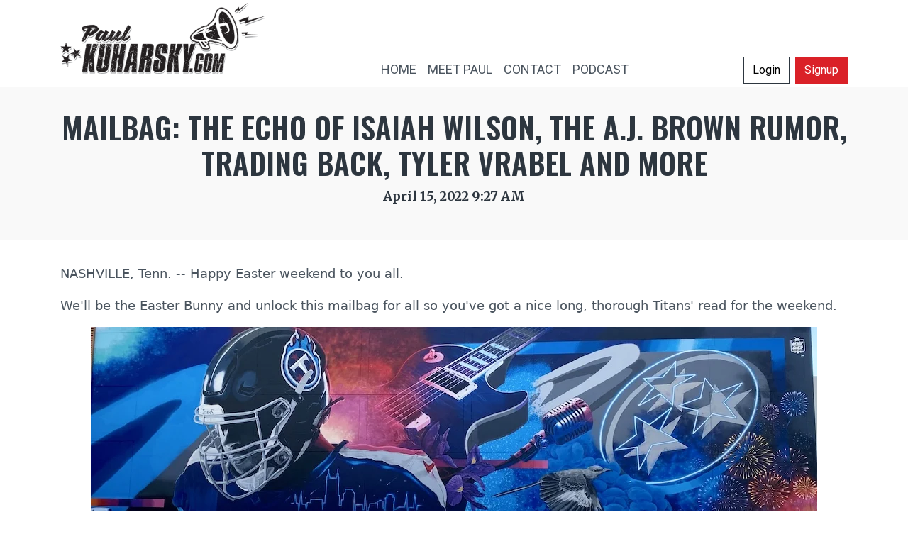

--- FILE ---
content_type: text/html; charset=utf-8
request_url: https://paulkuharsky.com/news/mailbag-the-echo-of-isaiah-wilson-the-a-j-brown-rumor-trading-back-tyler-vrabel-and-more
body_size: 12913
content:

<!DOCTYPE html>
<!--[if lt IE 7]>      <html xmlns:fb="http://ogp.me/ns/fb#"  class="no-js lt-ie9 lt-ie8 lt-ie7"  lang="en-gb"> <![endif]-->
<!--[if IE 7]>         <html xmlns:fb="http://ogp.me/ns/fb#"  class="no-js lt-ie9 lt-ie8"  lang="en-gb"> <![endif]-->
<!--[if IE 8]>         <html xmlns:fb="http://ogp.me/ns/fb#"  class="no-js lt-ie9"  lang="en-gb"> <![endif]-->
<!--[if gt IE 8]><!-->

<html xmlns:fb="http://ogp.me/ns/fb#" class="js flexbox canvas canvastext webgl no-touch geolocation postmessage websqldatabase indexeddb hashchange history draganddrop websockets rgba hsla multiplebgs backgroundsize borderimage borderradius boxshadow textshadow opacity cssanimations csscolumns cssgradients cssreflections csstransforms csstransforms3d csstransitions fontface generatedcontent video audio localstorage sessionstorage webworkers applicationcache svg inlinesvg smil svgclippaths" lang="en-gb" slick-uniqueid="3" style="">
<!--<![endif]-->

<head>
	<meta charset="utf-8">
    <meta name="viewport" content="width=device-width, initial-scale=1, shrink-to-fit=no">
    <!-- Bootstrap CSS -->
	<link rel="stylesheet" href="https://stackpath.bootstrapcdn.com/bootstrap/4.3.1/css/bootstrap.min.css" integrity="sha384-ggOyR0iXCbMQv3Xipma34MD+dH/1fQ784/j6cY/iJTQUOhcWr7x9JvoRxT2MZw1T" crossorigin="anonymous">
	<!--<link rel="stylesheet" href="https://use.fontawesome.com/releases/v5.15.4/css/all.css" integrity="sha384-DNOHZ68U8hZfKXOrtjWvjxusGo9WQnrNx2sqG0tfsghAvtVlRW3tvkXWZh58N9jp" crossorigin="anonymous">-->
	
	<link rel="preconnect" href="https://fonts.googleapis.com">
	<link rel="preconnect" href="https://fonts.gstatic.com" crossorigin>
	<link href="https://fonts.googleapis.com/css2?family=Merriweather:ital,wght@0,300;0,400;0,700;0,900;1,300;1,400;1,700;1,900&family=Oswald:wght@200..700&family=Roboto:ital,wght@0,100;0,300;0,400;0,500;0,700;0,900;1,100;1,300;1,400;1,500;1,700;1,900&display=swap" rel="stylesheet">
	
<!-- Google tag (gtag.js) --> <script async src="https://www.googletagmanager.com/gtag/js?id=G-0E0HPR2D62"></script> <script> window.dataLayer = window.dataLayer || []; function gtag(){dataLayer.push(arguments);} gtag('js', new Date()); gtag('config', 'G-0E0HPR2D62'); </script>
	
	<script async src="https://pagead2.googlesyndication.com/pagead/js/adsbygoogle.js?client=ca-pub-9209220017138157"
     crossorigin="anonymous"></script>
	<script src="https://code.jquery.com/jquery-3.3.1.slim.min.js" integrity="sha384-q8i/X+965DzO0rT7abK41JStQIAqVgRVzpbzo5smXKp4YfRvH+8abtTE1Pi6jizo" crossorigin="anonymous"></script>
<script src="https://cdnjs.cloudflare.com/ajax/libs/popper.js/1.14.7/umd/popper.min.js" integrity="sha384-UO2eT0CpHqdSJQ6hJty5KVphtPhzWj9WO1clHTMGa3JDZwrnQq4sF86dIHNDz0W1" crossorigin="anonymous"></script>
<script src="https://stackpath.bootstrapcdn.com/bootstrap/4.3.1/js/bootstrap.min.js" integrity="sha384-JjSmVgyd0p3pXB1rRibZUAYoIIy6OrQ6VrjIEaFf/nJGzIxFDsf4x0xIM+B07jRM" crossorigin="anonymous"></script>
	
	<link href="/media/system/css/joomla-fontawesome.min.css?6cc60b69461fc3e6862d99d4f30ce833" rel="stylesheet">
  <script async src="https://platform.twitter.com/widgets.js" charset="utf-8"></script>
	<meta charset="utf-8">
	<meta name="description" content="Tennessee Titans Mailbag: Isaiah Wilson still impacts the roster, the Jets desire for A.J. Brown still makes noise, how the Titans will scout Tyler Vrabel, Mike Vrabel's son. ">
	<meta name="generator" content="Joomla! - Open Source Content Management">
	<title>Tennessee Titans: The Echo of Isaiah Wilson, The A.J. Brown Rumor, Trading Back, Tyler Vrabel | Paul Kuharsky</title>
	<link href="/templates/paul51/favicon.ico" rel="icon" type="image/vnd.microsoft.icon">
<link href="/media/mod_bw_social_share/css/rrssb_mod_bw_social_share.css?7dc0e1" rel="stylesheet">
	<link href="/media/mod_bw_social_share/css/mod_bw_social_share.css?7dc0e1" rel="stylesheet">
	<link href="/media/vendor/joomla-custom-elements/css/joomla-alert.min.css?0.4.1" rel="stylesheet">
	<link href="/media/plg_content_osembed/css/osembed.css?5337810b0c500ace9c4cd745f4b8bcf5" rel="stylesheet">
	<link href="/media/com_comment/templates/default/css/style.css" rel="stylesheet">
	<link href="/media/com_comment/js/vendor/sceditor/themes/compojoom.css" rel="stylesheet">
	<link href="/media/lib_compojoom/third/font-awesome/css/font-awesome.min.css" rel="stylesheet">
	<link href="/media/lib_compojoom/third/galleria/themes/compojoom/galleria.compojoom.css" rel="stylesheet">
	<link href="/media/lib_compojoom/css/jquery.fileupload.css" rel="stylesheet">
	<link href="/media/lib_compojoom/css/jquery.fileupload-ui.css" rel="stylesheet">
	<link href="/media/lib_compojoom/css/fields/fileupload.css" rel="stylesheet">
	<link href="/templates/paul51/css/layout.css" rel="stylesheet">
<script src="/media/vendor/jquery/js/jquery.min.js?3.7.1"></script>
	<script src="/media/legacy/js/jquery-noconflict.min.js?504da4"></script>
	<script type="application/json" class="joomla-script-options new">{"joomla.jtext":{"COM_COMMENT_PLEASE_FILL_IN_ALL_REQUIRED_FIELDS":"Please fill in all required fields.","COM_COMMENT_ANONYMOUS":"Anonymous","ERROR":"Error","MESSAGE":"Message","NOTICE":"Notice","WARNING":"Warning","JCLOSE":"Close","JOK":"OK","JOPEN":"Open","JLIB_FORM_CONTAINS_INVALID_FIELDS":"The form cannot be submitted as it's missing required data. <br> Please correct the marked fields and try again.","JLIB_FORM_FIELD_REQUIRED_VALUE":"Please fill in this field","JLIB_FORM_FIELD_REQUIRED_CHECK":"One of the options must be selected","JLIB_FORM_FIELD_INVALID_VALUE":"This value is not valid"},"system.paths":{"root":"","rootFull":"https:\/\/paulkuharsky.com\/","base":"","baseFull":"https:\/\/paulkuharsky.com\/"},"csrf.token":"7146a9c4946f468420b5fcd5672ef66a","system.keepalive":{"interval":300000,"uri":"\/index.php?option=com_ajax&amp;format=json"}}</script>
	<script src="/media/system/js/core.min.js?2cb912"></script>
	<script src="/media/system/js/fields/validate.min.js?7b3372" type="module"></script>
	<script src="/media/system/js/keepalive.min.js?08e025" type="module"></script>
	<script src="/media/mod_bw_social_share/js/mod_bw_social_share_popup.js?7dc0e1" defer></script>
	<script src="/media/mod_bw_social_share/js/rrssb_mod_bw_social_share_vanilla.js?7dc0e1" defer></script>
	<script src="/media/system/js/messages.min.js?9a4811" type="module"></script>
	<script src="/media/plg_content_osembed/js/osembed.min.js?5337810b0c500ace9c4cd745f4b8bcf5"></script>
	<script src="/media/lib_compojoom/third/polyfills/assign.min.js"></script>
	<script src="/media/lib_compojoom/third/polyfills/promise.min.js"></script>
	<script src="/media/com_comment/js/vendor/autosize/autosize.min.js"></script>
	<script type="application/ld+json">{"@context":"https://schema.org","@graph":[{"@type":"Organization","@id":"https://paulkuharsky.com/#/schema/Organization/base","name":"PaulKuharsky.com","url":"https://paulkuharsky.com/"},{"@type":"WebSite","@id":"https://paulkuharsky.com/#/schema/WebSite/base","url":"https://paulkuharsky.com/","name":"PaulKuharsky.com","publisher":{"@id":"https://paulkuharsky.com/#/schema/Organization/base"}},{"@type":"WebPage","@id":"https://paulkuharsky.com/#/schema/WebPage/base","url":"https://paulkuharsky.com/news/mailbag-the-echo-of-isaiah-wilson-the-a-j-brown-rumor-trading-back-tyler-vrabel-and-more","name":"Tennessee Titans: The Echo of Isaiah Wilson, The A.J. Brown Rumor, Trading Back, Tyler Vrabel | Paul Kuharsky","description":"Tennessee Titans Mailbag: Isaiah Wilson still impacts the roster, the Jets desire for A.J. Brown still makes noise, how the Titans will scout Tyler Vrabel, Mike Vrabel's son. ","isPartOf":{"@id":"https://paulkuharsky.com/#/schema/WebSite/base"},"about":{"@id":"https://paulkuharsky.com/#/schema/Organization/base"},"inLanguage":"en-GB","breadcrumb":{"@id":"https://paulkuharsky.com/#/schema/BreadcrumbList/17"}},{"@type":"Article","@id":"https://paulkuharsky.com/#/schema/com_content/article/1917","name":"Mailbag: The echo of Isaiah Wilson, the A.J. Brown rumor, trading back, Tyler Vrabel and more","headline":"Mailbag: The echo of Isaiah Wilson, the A.J. Brown rumor, trading back, Tyler Vrabel and more","inLanguage":"en-GB","dateCreated":"2022-04-15T14:27:47+00:00","isPartOf":{"@id":"https://paulkuharsky.com/#/schema/WebPage/base"}}]}</script>
	<meta property="og:locale" content="en_GB" class="4SEO_ogp_tag">
	<meta property="og:url" content="https://paulkuharsky.com/news/mailbag-the-echo-of-isaiah-wilson-the-a-j-brown-rumor-trading-back-tyler-vrabel-and-more" class="4SEO_ogp_tag">
	<meta property="og:site_name" content="PaulKuharsky.com" class="4SEO_ogp_tag">
	<meta property="og:type" content="article" class="4SEO_ogp_tag">
	<meta property="og:title" content="Tennessee Titans: The Echo of Isaiah Wilson, The A.J. Brown Rumor, Trading Back, Tyler Vrabel | Paul Kuharsky" class="4SEO_ogp_tag">
	<meta property="og:description" content="Tennessee Titans Mailbag: Isaiah Wilson still impacts the roster, the Jets desire for A.J. Brown still makes noise, how the Titans will scout Tyler Vrabel, Mike Vrabel's son. " class="4SEO_ogp_tag">
	<meta property="fb:app_id" content="966242223397117" class="4SEO_ogp_tag">
	<meta property="og:image" content="https://www.paulkuharsky.com/images/.thumbs/1024-339-c/titansmural2.webp" class="4SEO_ogp_tag">
	<meta property="og:image:width" content="1024" class="4SEO_ogp_tag">
	<meta property="og:image:height" content="339" class="4SEO_ogp_tag">
	<meta property="og:image:alt" content="Titans Mural" class="4SEO_ogp_tag">
	<meta property="og:image:secure_url" content="https://www.paulkuharsky.com/images/.thumbs/1024-339-c/titansmural2.webp" class="4SEO_ogp_tag">
	<meta name="twitter:card" content="summary_large_image" class="4SEO_tcards_tag">
	<meta name="twitter:site" content="@PaulKuharskyNFL" class="4SEO_tcards_tag">
	<meta name="twitter:url" content="https://paulkuharsky.com/news/mailbag-the-echo-of-isaiah-wilson-the-a-j-brown-rumor-trading-back-tyler-vrabel-and-more" class="4SEO_tcards_tag">
	<meta name="twitter:title" content="Tennessee Titans: The Echo of Isaiah Wilson, The A.J. Brown Rumor, Trading Back, Tyler Vrabel | Paul Kuharsky" class="4SEO_tcards_tag">
	<meta name="twitter:description" content="Tennessee Titans Mailbag: Isaiah Wilson still impacts the roster, the Jets desire for A.J. Brown still makes noise, how the Titans will scout Tyler Vrabel, Mike Vrabel's son. " class="4SEO_tcards_tag">
	<meta name="twitter:image" content="https://www.paulkuharsky.com/images/.thumbs/1024-339-c/titansmural2.webp" class="4SEO_tcards_tag">
	<meta name="robots" content="max-snippet:-1, max-image-preview:large, max-video-preview:-1" class="4SEO_robots_tag">
	<script type="application/ld+json" class="4SEO_structured_data_page">{
    "@context": "http://schema.org",
    "@graph": [
        {
            "@type": "Article",
            "author": {
                "@id": "https://paulkuharsky.com/#paul_bffb54fdc9"
            },
            "dateModified": "2022-04-16T23:24:31Z",
            "datePublished": "2022-04-15T14:27:47Z",
            "description": "Tennessee Titans Mailbag: Isaiah Wilson still impacts the roster, the Jets desire for A.J. Brown still makes noise, how the Titans will scout Tyler Vrabel, Mike Vrabel's son. ",
            "headline": "Mailbag: The echo of Isaiah Wilson, the A.J. Brown rumor, trading back, Tyler Vrabel and more",
            "image": [
                {
                    "@type": "ImageObject",
                    "url": "https://www.paulkuharsky.com/images/.thumbs/1024-339-c/titansmural2.webp",
                    "caption": null,
                    "description": "Titans Mural",
                    "width": 1024,
                    "height": 339
                }
            ],
            "inLanguage": "en-GB",
            "mainEntityOfPage": {
                "@type": "WebPage",
                "url": "https://paulkuharsky.com/news/mailbag-the-echo-of-isaiah-wilson-the-a-j-brown-rumor-trading-back-tyler-vrabel-and-more"
            },
            "publisher": {
                "@id": "https://paulkuharsky.com/#defaultPublisher"
            },
            "url": "https://paulkuharsky.com/news/mailbag-the-echo-of-isaiah-wilson-the-a-j-brown-rumor-trading-back-tyler-vrabel-and-more"
        },
        {
            "@type": "Person",
            "name": "Paul",
            "@id": "https://paulkuharsky.com/#paul_bffb54fdc9"
        },
        {
            "@id": "https://paulkuharsky.com/#defaultPublisher",
            "@type": "Organization",
            "url": "https://paulkuharsky.com/",
            "logo": {
                "@id": "https://paulkuharsky.com/#defaultLogo"
            },
            "name": "PaulKuharsky.com"
        },
        {
            "@id": "https://paulkuharsky.com/#defaultLogo",
            "@type": "ImageObject",
            "url": "https://www.paulkuharsky.com/images/paul-kuharsky-logo-white.jpg",
            "width": 453,
            "height": 156
        }
    ]
}</script></head>

<body class="interior">
<header>	
<nav class="navbar navbar-expand-lg navbar-light" id="mainNav">
      <div class="container d-flex flex-column flex-md-row justify-content-md-evenly align-items-md-baseline">
        <a class="navbar-brand" href="/">
		<img src="/templates/paul51/images/paul-kuharsky-logo-d.webp" class="logo" alt="Paul Kuharsky" />
		</a>
<!--
        <button class="navbar-toggler" type="button" data-toggle="collapse" data-target="#navbarResponsive" aria-controls="navbarResponsive" aria-expanded="false" aria-label="Toggle navigation">
          <span class="navbar-toggler-icon"></span>
        </button>
-->
<!--        <div class="collapse navbar-collapse" id="navbarResponsive">-->
          <div>
		  <ul class="navbar-nav">
            <li class="nav-item">
              <a class="nav-link " href="/">HOME</a>
            </li>
            <li class="nav-item">
              <a class="nav-link" href="/meet-paul-kuharsky">MEET PAUL</a>
            </li>
            <li class="nav-item">
              <a class="nav-link" href="/contact">CONTACT</a>
            </li>
			<li class="nav-item">
              <a class="nav-link" href="/news/titans-where-to-find-the-paul-kuharsky-podcast">PODCAST</a>
              </li>
          </ul>
        </div>
		<div class="members">
			<div class="moduletable ">
        
<div id="mod-custom146" class="mod-custom custom">
    <div class="members align-self-end d-flex justify-content-end align-items-end"><a class="btn btn-block btn-secondary" role="button" href="https://www.paulkuharsky.com/login">Login</a> <a class="btn btn-block btn-primary signup" role="button" href="https://www.paulkuharsky.com/available-memberships/subscribe">Signup</a></div></div>
</div>
		</div>
      </div>
    </nav>

</header>
	

<div id="main">
	<div class="container">
		<div id="system-message-container"><div id="system-message-container" aria-live="polite"></div>
</div>
		
		</div></div>

<div class="article-header">
    <meta itemprop="inLanguage" content="en-GB">
    
    
        <div class="page-header">
        <div class="container">
			<h1>
				Mailbag: The echo of Isaiah Wilson, the A.J. Brown rumor, trading back, Tyler Vrabel and more			</h1>
																<dl class="article-info text-muted">

            <dt class="article-info-term">
                            <span class="visually-hidden">                        Details                            </span>                    </dt>

        
        
        
        
                    <dd class="published">
    <span class="icon-calendar icon-fw" aria-hidden="true"></span>
    <time datetime="2022-04-15T09:27:47-05:00">
        April 15, 2022 9:27 AM    </time>
</dd>
        
    
            
        
            </dl>
								</div>
    </div>
        
        	

</div>
<div class="container"><div class="com-content-article item-page">
	
        
                 
       
    
	<div class="com-content-article__body">

			
	<p>NASHVILLE, Tenn. -- Happy Easter weekend to you all.</p>
<p>We'll be the Easter Bunny and unlock this mailbag for all so you've got a nice long, thorough Titans' read for the weekend.</p>
<p><img loading="lazy" data-resize="crop" src="/images/.thumbs/1024-339-c/titansmural2.webp" width="1024" height="339" alt="Titans Mural" style="display: block; margin: 10px auto;" longdesc="The Tennessee Titans' second mural in downtown Nashville." /></p>
<p>With no delay, here we go.</p>
<blockquote class="twitter-tweet" data-conversation="none">
<p lang="en" dir="ltr">With the draft coming up, how long will it take for you bring up the Isaiah Wilson pick?</p>
— Borchez (@tommyborchez) <a href="https://twitter.com/tommyborchez/status/1514602365428457474?ref_src=twsrc%5Etfw">April 14, 2022</a></blockquote>
<script async="async" src="https://platform.twitter.com/widgets.js" charset="utf-8" type="text/javascript"></script>

<p>Bring it up how Tommy? It's already done here: <a href="https://www.paulkuharsky.com/news/what-s-the-trust-level-with-the-titans-drafting-an-offensive-lineman" target="_blank" rel="noopener">What's the trust level with the Titans drafting an offensive lineman?</a></p>
<p>I get the sense you think I am too harsh about it. I’m not.</p>
<p>Totally whiffing on a first-round pick leaves a team chasing for years. If the Titans hadn’t missed on Isaiah Wilson, they wouldn’t have drafted Dillon Radunz in the second-round last year. They don’t know what Radunz is yet, and with Rodger Saffold gone, they need a left guard -- or if Radunz is a left guard, a right tackle again.</p>
<p>If they hit on Wilson and didn’t need a second crack at right tackle just a year later, they could have drafted, say, tight end Pat Freiermuth, who went to Pittsburgh two spots later in the second round.</p>
<p>He caught 60 passes for 497 yards and seven touchdowns for the Steelers as a rookie. Instead, two years later, they still aren’t sure who their starting right tackle is.</p>
<blockquote class="twitter-tweet" data-conversation="none">
<p lang="en" dir="ltr">Where do you fall on the tradeoff between giving up a year of rookie contract control and drafting a QB a year early to "sit and develop"?<br /><br />I hate to give up a year of cheap QB play. If the idea is maximize rookie contract window then draft in 2023 to start immediately right?</p>
— All Things (@things_ninja) <a href="https://twitter.com/things_ninja/status/1514600878757490695?ref_src=twsrc%5Etfw">April 14, 2022</a></blockquote>
<script async="async" src="https://platform.twitter.com/widgets.js" charset="utf-8" type="text/javascript"></script>
<p>I’m not really worried about losing a year of the rookie contract to sitting. If it's a first-round QB you'd still get three cheap years and a fourth (the fifth-year option year) at a lesser cost that a veteran star quarterback price.</p>
<p>But I’m not in favor of the Titans drafting a quarterback this year. There just aren’t good enough options for them who are destined to be better than Ryan Tannehill.</p>
<p>I covered it all here: <a href="https://www.paulkuharsky.com/news/the-case-against-the-titans-drafting-a-quarterback" target="_blank" rel="noopener">The case against the Titans drafting a quarterback </a></p>
<blockquote>
<p><span style="background-color: #ffffff; color: #3366ff;"><strong>Matthew Carver</strong> </span>If we don't go WR or OL in the first, what position do you think we take?</p>
</blockquote>
<p>Tight end is the third position of need, but there is no tight end worth 26. So in your scenario, Matthew, I would think it would be a trade down.</p>
<p>They could go QB, which is not a scenario I favor as I’ve outlined above. They need better depth at a lot of spots.</p>
<p>Let's look for the weakest spot among the starters or guys who get regular playing time.</p>
<p>Teair Tart started eight of the first nine games at nose tackle. Groin and ankle injuries got in the way from there but he fell behind Naquan Jones. That nose tackle spot doesn’t play a full load of snaps but the Titans can be better there. It's not a first-round spot, though.</p>
<p>So there could be a bit of best player available at work if receiver and offensive line really don’t work out and dealing back doesn’t present itself. I’d think cornerback or pass rusher might be in play then.</p>
<blockquote>
<p><span style="color: #3366ff;"><strong>Bret Wallace</strong></span> What are some realistic draft expectations? I feel like a lot of the hyped-up receivers will be gone by 26.</p>
</blockquote>
<p>Even if the receivers who fit them (never mind hype) do not dry up, I think Zion Johnson of Boston College or Kenyon Green of Texas A&amp;M could be very much in play if they are available.</p>
<p>As I’ve written, I think the evidence shows <a href="https://www.paulkuharsky.com/news/one-thing-i-don-t-expect-the-titans-to-add-in-the-draft" target="_blank" rel="noopener">the Titans don’t like smaller receivers</a>. So Jahan Dotson may have the speed they need, but if they feel like he is going to get knocked off his routes and not be able to win contested catches, I’d expect Tennessee to pass.</p>
<blockquote>
<p><span style="color: #3366ff;"><strong>DeWayne Gee</strong></span> Why has the AJ trade rumor gained a life of its own? It’s been smashed by JRob and Vrabel, but still it swirls.</p>
</blockquote>
<p>I think the Jets really like the idea of trading picks for a No. 1 receiver. Recent trades of Tyreek Hill and Davonte Adams with pending contract issues prompted them to look at where the next round of that could be coming from.</p>
<p>The answer is threefold: D.K. Metcalf, A.J. Brown and Deebo Samuel.</p>
<p>It is truly puzzling why the Titans brass shutting down the idea they want to move Brown has not been enough to shut it down.</p>
<p>Some thoughts: The Jets are doing more talking behind the scenes to people pushing the idea so it’s not going away. The Titans aren’t doing an equal measure of work to fight it off because they don’t care. There are a lot of Jets fans who want it to happen breathing more life/hope into it by discussing it. Brown tweeting about it like it’s wearing on him gives it some life when he’d have been better off ignoring it.</p>
<blockquote class="twitter-tweet" data-conversation="none">
<p lang="en" dir="ltr">Is Todd Downing on a short leash?</p>
— Matthew Piña (@MatthewPina2018) <a href="https://twitter.com/MatthewPina2018/status/1514633790601285652?ref_src=twsrc%5Etfw">April 14, 2022</a></blockquote>
<script async="async" src="https://platform.twitter.com/widgets.js" charset="utf-8" type="text/javascript"></script>
<p>Like to be fired? No, Matthew.</p>
<p>Tim Kelly has been brought in as a support to the offensive coordinator. Mike Vrabel’s fired only a couple of coaches who had actual rank and he’s not going to make a move with a coordinator during the season. I’m sure the Titans have spent a lot of time reviewing 2021 and with some new personnel in Robert Woods and Austin Hooper they feel they can improve on offense like the defense did last season.</p>
<p>Downing had some predictability to his play-calling and didn’t feature his best weapon, Brown, early enough often enough. If those things are obvious to us, they’re obvious to Vrabel who I expect is heading up revisions.</p>
<blockquote class="twitter-tweet" data-conversation="none">
<p lang="en" dir="ltr">Exciting to read all your updates on a potential new <a href="https://twitter.com/hashtag/Titans?src=hash&amp;ref_src=twsrc%5Etfw">#Titans</a> stadium, PK. <br /><br />Given the current state of things, what’s the soonest or latest a new venue could open, or is it too early to forecast?</p>
— ⛪️?CHVRCHES FANS’PAPA?⛪️ (@VaderJaws) <a href="https://twitter.com/VaderJaws/status/1514601540446658577?ref_src=twsrc%5Etfw">April 14, 2022</a></blockquote>
<script async="async" src="https://platform.twitter.com/widgets.js" charset="utf-8" type="text/javascript"></script>
<p>There has been some talk of as early as 2026, though that may optimistic. No deal is in place with the city and no plans are being drawn up yet.</p>
<p>The stadium doesn’t have to wait on the neighborhood they intend to have surround it, but the whole thing is a giant project. But construction for what opened as Adelphia Coliseum started in May 1997 and the first preseason game was played there on Aug. 27, 1999.</p>
<p>Allegiant stadium in Las Vegas took 31 months—two years and seven months.</p>
<blockquote>
<p><span style="color: #3366ff;"><strong><a class="oajrlxb2 g5ia77u1 qu0x051f esr5mh6w e9989ue4 r7d6kgcz rq0escxv nhd2j8a9 nc684nl6 p7hjln8o kvgmc6g5 cxmmr5t8 oygrvhab hcukyx3x jb3vyjys rz4wbd8a qt6c0cv9 a8nywdso i1ao9s8h esuyzwwr f1sip0of lzcic4wl gmql0nx0 gpro0wi8" href="https://www.facebook.com/profile.php?id=100069568966197&amp;comment_id=Y29tbWVudDo1MjkxOTc2MjUyMzE2MjlfNTI5MjMxMzQ4NTYxNTkw&amp;__cft__[0]=AZVGxbB1Rj-wYad4h1YmJWZ4VSShkUfQ57yNxe9bW1I2R-PbuP-jRZcKiKLiyFOE8jSvAauo33ZTDZ6cxjAchge7zM-LiJ_Q6juNawE0u6P8_Ryjpsde2_RTj26AQbM85JEIHLHp7Zw3241onD3Ee_50&amp;__tn__=R]-R" role="link" tabindex="0" style="color: #3366ff; cursor: pointer; text-decoration: none; outline: none; list-style: none; padding: 0px; margin: 0px; background-color: transparent; text-align: inherit; display: inline; font-family: inherit;">Ryan Thornton</a></strong></span>&nbsp;Does JRob trade out of the first to get a second-round pick.</p>
</blockquote>
<p>A lot of people are really eager for this, seemingly more interested in the second than the first.&nbsp;</p>
<p>Quantity over quality of picks can be a good scenario, and while the Titans shouldn't abandon the first based on their record, it's certainly not been great.&nbsp;</p>
<p>Sure it's a possibility of Jon Robinson finds a willing partner. But I'd be very surprised if it was a pre-draft trade. I think he'll need to be on the clock and looking at who's gone and who's available and what's left on the board for them down the road at where they'd be in the second and wherever else they'd be adding a pick or picks.</p>
<blockquote class="twitter-tweet" data-conversation="none">
<p lang="en" dir="ltr">What do you think happens when/if <a href="https://twitter.com/hashtag/Titans?src=hash&amp;ref_src=twsrc%5Etfw">#Titans</a> are considering Tyler Vrabel as a prospect? Do you think Mike Vrabel recuses himself or should he be made to? <a href="https://twitter.com/hashtag/PKMail?src=hash&amp;ref_src=twsrc%5Etfw">#PKMail</a></p>
— The General (@mac9nj) <a href="https://twitter.com/mac9nj/status/1514621571066908675?ref_src=twsrc%5Etfw">April 14, 2022</a></blockquote>
<script async="async" src="https://platform.twitter.com/widgets.js" charset="utf-8" type="text/javascript"></script>
<p>Hey General. Dane Brugler is as good a draft analyst as there is. He’s got Tyler Vrabel as his 26th-ranked offensive tackle and sixth priority free agent.</p>
<p>I suspect it’s unlikely he gets drafted but that teams would love to have a player who’s a coach’s kid on the back end of their roster.<img loading="lazy" data-resize="crop" src="/images/.thumbs/144-600-c/apple-icon-144x144-precomposed.webp" width="144" alt="apple icon 144x144 precomposed" style="margin: 10px; float: left;" /></p>
<p>I don’t think Mike Vrabel would recuse himself from scouting him at all, I think he’ll do his best to offer a detached but insightful element of the report. Dad Vrabel told Jim Wyatt he’s really tried to approach things in recent years with Tyler as more of a dad and less of a coach.</p>
<p>That makes me wonder about the family dynamic and if they think it would be good or bad for him to sign with the Titans after the draft. I wonder if Tyler and his family might not think it would be better for him to go elsewhere.</p>
<p>Mike Vrabel and Jon Robinson would obviously be excellent guides with regard to where the best coaching and opportunity would be.</p>
<blockquote>
<p><span style="color: #3366ff;"><strong>Ethan Jordan</strong></span> Would you rather have hotdogs for fingers or sweat tomato sauce? Explain your reasoning</p>
</blockquote>
<p>Third option, please.</p>
<p>Both are gross and would be very difficult to deal with. I’d go tomato-sauce sweat. The fingers would be omnipresent. The sweat would not. I’d towel off a lot. Maybe become more of a cold-weather guy. I’m already not working out, I could sustain that. And so it’s minimized.</p>
<blockquote class="twitter-tweet">
<p lang="en" dir="ltr">My understanding is this is simply a generic stadium, not a <a href="https://twitter.com/hashtag/Titans?src=hash&amp;ref_src=twsrc%5Etfw">#Titans</a>' concept or plan at this point. <a href="https://t.co/x9D3oKxLjh"></a><a href="https://t.co/x9D3oKxLjh">https://t.co/x9D3oKxLjh</a></p>
— Paul Kuharsky (@PaulKuharskyNFL) <a href="https://twitter.com/PaulKuharskyNFL/status/1515077082425999367?ref_src=twsrc%5Etfw">April 15, 2022</a></blockquote>
<script async="async" src="https://platform.twitter.com/widgets.js" charset="utf-8" type="text/javascript"></script>
<p>***</p>
<p><em><span style="font-size: 14pt;">Become a member of PaulKuharsky.com and get access to the most unique and honest Tennessee Titans analysis and content. Posts, live video chats, a private Facebook page and more. All for the price of a cup of coffee or a beer. Just head <a href="https://www.paulkuharsky.com/plan/subscribe" target="_blank" rel="noopener">here</a>.</span></em></p>   
		
        		<div class="bw-social-share">

  
      <p class="bw-social-share-title"><i>Share this with your friends:</i></p>
  
  <!-- Buttons start here. Copy this ul to your document. -->
  <ul class="rrssb-buttons bw-social-share-buttons ">

          <li class="rrssb-facebook">
  <a aria-label="Facebook: Tennessee Titans: The Echo of Isaiah Wilson, The A.J. Brown Rumor, Trading Back, Tyler Vrabel | Paul Kuharsky" title="Facebook: Tennessee Titans: The Echo of Isaiah Wilson, The A.J. Brown Rumor, Trading Back, Tyler Vrabel | Paul Kuharsky" rel="noopener nofollow noreferrer" href="https://www.facebook.com/sharer/sharer.php?u=https%3A%2F%2Fpaulkuharsky.com%2Fnews%2Fmailbag-the-echo-of-isaiah-wilson-the-a-j-brown-rumor-trading-back-tyler-vrabel-and-more" class="popup" >
          <span class="rrssb-icon"><svg xmlns="http://www.w3.org/2000/svg" viewBox="0 0 29 29" aria-hidden="true">
              <path d="M26.4 0H2.6C1.714 0 0 1.715 0 2.6v23.8c0 .884 1.715 2.6 2.6 2.6h12.393V17.988h-3.996v-3.98h3.997v-3.062c0-3.746 2.835-5.97 6.177-5.97 1.6 0 2.444.173 2.845.226v3.792H21.18c-1.817 0-2.156.9-2.156 2.168v2.847h5.045l-.66 3.978h-4.386V29H26.4c.884 0 2.6-1.716 2.6-2.6V2.6c0-.885-1.716-2.6-2.6-2.6z" />
            </svg></span>
          <span class="rrssb-text">facebook</span>
        </a>

      </li>
              <li class="rrssb-twitter">
        <!-- X/Twitter modern endpoint: url & text -->
  <a aria-label="X.com: Tennessee Titans: The Echo of Isaiah Wilson, The A.J. Brown Rumor, Trading Back, Tyler Vrabel | Paul Kuharsky" title="X.com: Tennessee Titans: The Echo of Isaiah Wilson, The A.J. Brown Rumor, Trading Back, Tyler Vrabel | Paul Kuharsky" rel="noopener nofollow noreferrer" href="https://x.com/intent/post?url=https%3A%2F%2Fpaulkuharsky.com%2Fnews%2Fmailbag-the-echo-of-isaiah-wilson-the-a-j-brown-rumor-trading-back-tyler-vrabel-and-more&amp;text=Tennessee%20Titans%3A%20The%20Echo%20of%20Isaiah%20Wilson%2C%20The%20A.J.%20Brown%20Rumor%2C%20Trading%20Back%2C%20Tyler%20Vrabel%20%7C%20Paul%20Kuharsky" class="popup" >
          <span class="rrssb-icon">
            <svg xmlns="http://www.w3.org/2000/svg" viewBox="0 0 24 24" aria-hidden="true" class="r-4qtqp9 r-yyyyoo r-dnmrzs r-1plcrui r-lrvibr r-1p0dtai r-vlxjld r-zchlnj r-wy61xf r-ywje51 r-u8s1d r-1d2f490 r-ipm5af r-1blnp2b"><g><path d="M18.244 2.25h3.308l-7.227 8.26 8.502 11.24H16.17l-5.214-6.817L4.99 21.75H1.68l7.73-8.835L1.254 2.25H8.08l4.713 6.231zm-1.161 17.52h1.833L7.084 4.126H5.117z"></path></g></svg>
          </span>
          <span class="rrssb-text">twitter</span>
        </a>
      </li>
                  <li class="rrssb-email">
  <a aria-label="Email: Tennessee Titans: The Echo of Isaiah Wilson, The A.J. Brown Rumor, Trading Back, Tyler Vrabel | Paul Kuharsky" title="Email: Tennessee Titans: The Echo of Isaiah Wilson, The A.J. Brown Rumor, Trading Back, Tyler Vrabel | Paul Kuharsky" rel="noopener nofollow noreferrer" href="mailto:?subject=Tennessee%20Titans%3A%20The%20Echo%20of%20Isaiah%20Wilson%2C%20The%20A.J.%20Brown%20Rumor%2C%20Trading%20Back%2C%20Tyler%20Vrabel%20%7C%20Paul%20Kuharsky&amp;body=Tennessee%20Titans%20Mailbag%3A%20Isaiah%20Wilson%20still%20impacts%20the%20roster%2C%20the%20Jets%20desire%20for%20A.J.%20Brown%20still%20makes%20noise%2C%20how%20the%20Titans%20will%20scout%20Tyler%20Vrabel%2C%20Mike%20Vrabel%27s%20son.%0A%0Ahttps%3A%2F%2Fpaulkuharsky.com%2Fnews%2Fmailbag-the-echo-of-isaiah-wilson-the-a-j-brown-rumor-trading-back-tyler-vrabel-and-more" >
          <span class="rrssb-icon"><svg xmlns="http://www.w3.org/2000/svg" viewBox="0 0 28 28" aria-hidden="true">
              <path d="M20.11 26.147c-2.335 1.05-4.36 1.4-7.124 1.4C6.524 27.548.84 22.916.84 15.284.84 7.343 6.602.45 15.4.45c6.854 0 11.8 4.7 11.8 11.252 0 5.684-3.193 9.265-7.398 9.3-1.83 0-3.153-.934-3.347-2.997h-.077c-1.208 1.986-2.96 2.997-5.023 2.997-2.532 0-4.36-1.868-4.36-5.062 0-4.75 3.503-9.07 9.11-9.07 1.713 0 3.7.4 4.6.972l-1.17 7.203c-.387 2.298-.115 3.3 1 3.4 1.674 0 3.774-2.102 3.774-6.58 0-5.06-3.27-8.994-9.304-8.994C9.05 2.87 3.83 7.545 3.83 14.97c0 6.5 4.2 10.2 10 10.202 1.987 0 4.09-.43 5.647-1.245l.634 2.22zM16.647 10.1c-.31-.078-.7-.155-1.207-.155-2.572 0-4.596 2.53-4.596 5.53 0 1.5.7 2.4 1.9 2.4 1.44 0 2.96-1.83 3.31-4.088l.592-3.72z" />
            </svg></span>
          <span class="rrssb-text">email</span>
        </a>
      </li>
              <li class="rrssb-instagram">
        <!-- Replace href with your URL  -->
  <a aria-label="Instagram: Tennessee Titans: The Echo of Isaiah Wilson, The A.J. Brown Rumor, Trading Back, Tyler Vrabel | Paul Kuharsky" title="Instagram: Tennessee Titans: The Echo of Isaiah Wilson, The A.J. Brown Rumor, Trading Back, Tyler Vrabel | Paul Kuharsky" rel="noopener nofollow noreferrer" href="https://instagram.com" class="popup" >
          <span class="rrssb-icon">
            <svg xmlns="http://www.w3.org/2000/svg" viewBox="0 0 28 28" aria-hidden="true">
              <path d="M4.066.636h19.867c1.887 0 3.43 1.543 3.43 3.43v19.868c0 1.888-1.543 3.43-3.43 3.43H4.066c-1.887 0-3.43-1.542-3.43-3.43V4.066c0-1.887 1.544-3.43 3.43-3.43zm16.04 2.97c-.66 0-1.203.54-1.203 1.202v2.88c0 .662.542 1.203 1.204 1.203h3.02c.663 0 1.204-.54 1.204-1.202v-2.88c0-.662-.54-1.203-1.202-1.203h-3.02zm4.238 8.333H21.99c.224.726.344 1.495.344 2.292 0 4.446-3.72 8.05-8.308 8.05s-8.31-3.604-8.31-8.05c0-.797.122-1.566.344-2.293H3.606v11.29c0 .584.48 1.06 1.062 1.06H23.28c.585 0 1.062-.477 1.062-1.06V11.94h.002zm-10.32-3.2c-2.963 0-5.367 2.33-5.367 5.202 0 2.873 2.404 5.202 5.368 5.202 2.965 0 5.368-2.33 5.368-5.202s-2.403-5.2-5.368-5.2z" />
            </svg>
          </span>
          <span class="rrssb-text">instagram</span>
        </a>
      </li>
                                                
    


    
  </ul>
  <!-- Buttons end here -->

  

</div></div>

		<div class="bottom"></div>
	</div>
</div>


<footer>
	<div class="container">
		<div class="row">
			<div class="col-lg-4 footer1">
				<div class="moduletable ">
            <h3 >Paul Kuharsky</h3>        
<div id="mod-custom96" class="mod-custom custom">
    <p><a href="https://www.paulkuharsky.com/">Home</a></p>
<p><a href="meet-paul-kuharsky">Meet Paul</a></p>
<p><a href="available-memberships/subscribe?plan_id=0&amp;group_id=0">Membership</a></p>
<p><a href="contact">Contact</a></p></div>
</div>

			</div>
			<div class="col-lg-4 footer2">
				<div class="moduletable ">
        
<div id="mod-custom90" class="mod-custom custom">
    <p><img style="display: block; margin-left: auto; margin-right: auto;" src="https://www.paulkuharsky.com/images/template/pk-clean-badge-white.png" alt="pk clean badge white"></p>
<h3 style="text-align: center;">Titans news since 1996</h3></div>
</div>

			</div>
			<div class="col-lg-4 footer3">
				<div class="moduletable ">
        
<div id="mod-custom97" class="mod-custom custom">
    <p>All Contents © Paul Kuharsky All Rights Reserved</p>
<p><a href="/customer-service">Customer Service</a></p>
<p><a href="/privacy-policy">Privacy Policy</a></p>
<p>Site by <a href="http://www.peachtechnology.com" target="_blank" rel="noopener noreferrer">Peach Technology</a></p></div>
</div>

			</div>
		</div>
	</div>
</footer>
	



<noscript class="4SEO_cron">
    <img aria-hidden="true" alt="" style="position:absolute;bottom:0;left:0;z-index:-99999;" src="https://paulkuharsky.com/index.php/_wblapi?nolangfilter=1&_wblapi=/forseo/v1/cron/image/" data-pagespeed-no-transform data-speed-no-transform />
</noscript>
<script class="4SEO_cron" data-speed-no-transform >setTimeout(function () {
        var e = document.createElement('img');
        e.setAttribute('style', 'position:absolute;bottom:0;right:0;z-index:-99999');
        e.setAttribute('aria-hidden', 'true');
        e.setAttribute('src', 'https://paulkuharsky.com/index.php/_wblapi?nolangfilter=1&_wblapi=/forseo/v1/cron/image/' + Math.random().toString().substring(2) + Math.random().toString().substring(2)  + '.svg');
        document.body.appendChild(e);
        setTimeout(function () {
            document.body.removeChild(e)
        }, 3000)
    }, 3000);
</script>
</body>
</html>

--- FILE ---
content_type: text/html; charset=utf-8
request_url: https://www.google.com/recaptcha/api2/aframe
body_size: 265
content:
<!DOCTYPE HTML><html><head><meta http-equiv="content-type" content="text/html; charset=UTF-8"></head><body><script nonce="ylxCotVycarvqVKnELGxnQ">/** Anti-fraud and anti-abuse applications only. See google.com/recaptcha */ try{var clients={'sodar':'https://pagead2.googlesyndication.com/pagead/sodar?'};window.addEventListener("message",function(a){try{if(a.source===window.parent){var b=JSON.parse(a.data);var c=clients[b['id']];if(c){var d=document.createElement('img');d.src=c+b['params']+'&rc='+(localStorage.getItem("rc::a")?sessionStorage.getItem("rc::b"):"");window.document.body.appendChild(d);sessionStorage.setItem("rc::e",parseInt(sessionStorage.getItem("rc::e")||0)+1);localStorage.setItem("rc::h",'1770038880892');}}}catch(b){}});window.parent.postMessage("_grecaptcha_ready", "*");}catch(b){}</script></body></html>

--- FILE ---
content_type: text/css
request_url: https://paulkuharsky.com/templates/paul51/css/layout.css
body_size: 2160
content:
/* CSS Document */
@import url("buttons.css");
/*@import url("blog.css");*/
 
body {
	font-family: "Roboto", sans-serif;
	font-weight: 400;
	font-style: normal;
	color: #4A545E;
	font-size: 18px;
	line-height: 1.618em;
	
/*	padding-top: 150px; */
	
}
.com-content-article { font-family: system-ui, "Segoe UI", Roboto, Helvetica, Arial, sans-serif, "Apple Color Emoji", "Segoe UI Emoji", "Segoe UI Symbol";}
body {
/*  scroll-padding-top: 150px;  height of sticky header */
}

/* Ultimately, this is the correct place for scroll-padding */
html {
/*  scroll-padding-top: 150px;  height of sticky header */
}

a:not(.btn) {
  color: #da2128; text-decoration: none;
}
a:not(.btn):hover {
  color: #da2128;
}
h1, h2, h3, h4, h5, h6 { 
	color: #2D363F;
	font-weight: 700;
	line-height: 1.2em;
}

h1 {
	font-size: 36px;
}
h2 {
	font-size: 32px;
}

h3 {
	font-size: 22px;
}

h4 {
	font-size: 20px;
}
h4 {
	font-size: 18px;
}
h4 {
	font-size: 14px;
}

blockquote {
	margin: 0 1em;
}


/* div.page-header h2 {font-size: 1.8em;  padding-bottom: .5em; border-bottom: solid 1px #333;} */


img {
    display: block;
    max-width: 100%;
	height: auto;
}
input {color: #333;}

.breadcrumb {
	padding: 8px 15px;
	margin: 0 0 18px;
	list-style: none;
	background-color: #f5f5f5;
	-webkit-border-radius: 4px;
	-moz-border-radius: 4px;
	border-radius: 4px;
}
.breadcrumb > li {
	display: inline-block;
	*display: inline;
	*zoom: 1;
	text-shadow: 0 1px 0 #fff;
}
.breadcrumb > li > .divider {
	padding: 0 5px;
	color: #ccc;
}
.breadcrumb > .active {
	color: #999;
}
.breadcrumb {
	margin: 10px 0;
}
.breadcrumb > li,
.breadcrumb > .active {
	color: #515151;
}

.pagination li:first-child, .pagination li:nth-child(n + 9) {
	visibility: collapse;
    width: 0;
}
.pagination li:nth-child(n + 13) {
	visibility: inherit;
    width: inherit;
}
.pagination li:last-child {
	visibility: collapse;
    width: 0;
}

td.acysubbuttons {display: inline;}

div.control-group {margin: 5px 0;}
@media (min-width: 768px) {.form-horizontal .control-label {padding: 0; margin: 0; text-align: left;}}
.well {margin: 10px 0;}

.bg-dark {
    background-color: #252525 !important;
}

nav { min-height: 100px; padding:0;}
.navbar-light .navbar-nav .nav-link {color: #4A545E;}
.navbar-light .navbar-nav .nav-link:focus, .navbar-light .navbar-nav .nav-link:hover {color: #da2128;}

.navbar {padding: .25rem 0;}
.navbar-nav { text-transform: uppercase; }

.logo {height: 100px;}
.navbar-brand {margin: 0; padding: 0;}

.navbar-collapse {flex-grow: inherit;}
.navbar-nav > li > a 
{
    padding: 0;
    margin: 0;
    vertical-align: bottom;
}
.navbar-nav {flex-direction: row;}
.navbar-toggler {border: 1px solid #fff;}
li.nav-item a { }
li.nav-item a:hover {}

li.dropdown-item a {}
li.dropdown-item a:hover {}

header .btn-block+.btn-block {
    margin-top: 0;
}
.signup {margin-left: .5rem;}
@media (min-width: 768px) and (max-width: 991px) { 
	.navbar-brand {flex-basis: 100%; align-self:center;}
	.navbar>.container {flex-wrap: wrap;}
	.navbar-nav, .members {padding: 1rem 0;}
	.nav-item { padding: 0 1rem;}
	.logo {
		display: block;
	  margin-left: auto;
	  margin-right: auto;
	  width: 50%;
		height: inherit;
	}
}

@media (max-width: 768px) { 
	.navbar-nav {padding: 1rem 0;}
	.nav-item { padding: 0 1rem;}
	header {padding-bottom: 1rem;}
	#pp .pp-plans {display:inherit!important;}
}

.blog {margin-top: 2rem;}
.blog-items, .item-content {height: 100%;}
.blog-item{position: relative;}
.blog-img { min-width: 100%;}

.item-page {margin: 1rem 0;}

.p-item {padding:5px; height: 100%;}
.p-item:hover {
	background: #98cff3;
	transition: all 0.75s;
    -webkit-transition: all 0.75s;
}
.p-item h2 {font-size: 1.2rem;padding-top: 1.2rem;}
@media (max-width: 592px) {
	.nav-item { font-size: .75rem;}
	.blog-item {margin-bottom: 2rem;}
}
/*
.p-item:after {
    content:'\A';
    position:absolute;
    width:100%; height:100%;
    top:0; left:0;
    background:rgba(219,219,219,0.4);
    opacity:0;
    transition: all 0.5s;
    -webkit-transition: all 0.5s;
}
.p-item:hover:after {
    opacity:1;
}
*/

#slider img {width: 100%;}
#main {}

.bannergroup {display: flex; justify-content: space-evenly; position: relative;}
.banneritem {width: 300px; height: 300px;}

@media (max-width: 767px) { 
	.bannergroup {flex-direction: column;align-items: center;}
	.banneritem:last-of-type {display: none;}
}
.sponsor {background: url("../images/helmets-bg.webp") center center no-repeat; background-size: cover;  padding: 2rem 0; margin-top: 1rem; margin-bottom: 1rem;}
.sponsor h3 {color: #fff; text-align: center;text-transform: uppercase; margin:0 0 1rem;}


.article-header{
	background: #f9f9f9;
}
.article-header .container {padding: 2rem 0; margin-bottom: 2rem;}
.article-header h1 {
	font-family: "Oswald", sans-serif;
  	font-optical-sizing: auto;
	font-size: 42px;
  	font-weight: 600;
  	font-style: normal;
	text-transform: uppercase;
	text-align: center;
}
.article-header .published {
	font-family: "Merriweather", serif;
  	font-weight: 600;
  	font-style: normal;
	font-size: 18px;
	line-height: 1.618em;
	text-align: center;
	color: #2D363F;
}
.article-header img {
	margin-left: auto !important;
	margin-right: auto !important;
}
.float-start {float: left; margin: 1em 1em 1em 0;}
.float-end{float: right; margin: 1em 0 1em 1em;}
figcaption {text-align: center;}

/* Fade Readmore */
.item-page {position: relative;}
#fade {
    position: absolute;
    content: '';
    bottom: 0;
    left: 0;
    right: 0;
	height: 175px;
    background: -webkit-linear-gradient(top, rgba(255,255,255,0), #FFFFFF);
}
#intro {position: relative;}
#offer {
	border: solid 1px #000;
	padding: 35px;
   	position: relative;
   	margin-bottom: 30px;
   	box-shadow: 0px 0px 20px -1px rgba(0,0,0,0.50);
	 text-align: center;
}
#offer .btn-block+.btn-block {margin-top:0;}
#offer h3 {text-transform: uppercase;}
.offer-buttons a{
	width: 150px;
}

/*
#offer {color: #fff;}
#offer-heading {background: #00295b; height: 35px;}
#offer-heading h2 {font-size: 18px; margin: 7px 0; padding: 0; color: #fff;}
#offer-heading img {position: relative; top: -20px;}
#offer-details p {margin: 0; padding: 2px 0; font-size: 14px;}
#offer-details h2 {margin: 5px 0 2px; color: #fff;}
#offer-details {background: #276aa2;}
#offer button {background: #da2128;border: none; font-size: 18px; color: #fff; padding: 10px;}

@media (max-width: 767px) { #offer-heading img {float: right;} }
@media (max-width: 700px) { #offer-details h2 {font-size: 16px;} }
@media (max-width: 649px) { #offer-heading img {width: 200px;}  }
@media (max-width: 592px) { #offer-heading img {visibility: collapse; width: 0;}}
@media (max-width: 386px) {#offer-heading {height: inherit;}}
*/

.page-item.active .page-link {
    background-color: #da2128;
	border-color: #da2128;
}
.page-item.active .page-link:hover {
	background: #2d363f;
}
a.page-link, a.page-link:hover {color: #4A545E;}
div.pagination nav {border: none;}
.sub-entry {margin: 40px 0;}

.icon-fw {display: none;}


ul.pagination {
	padding-left: 1em;}

footer {
	color: #fff;
	background-color: #01295b;
	margin-top: 4rem;
}
.footer2 {
    position: relative;
    top: -50px;
}
footer h2, footer h3 {color: #fff; text-transform: uppercase;}
.foooter2 h3 {font-size: 1.8rem; }
.footer1 {margin-top: 30px;}
.footer3 {margin-top: 30px; text-align: right;}

footer i {color: #00b4fb; font-size: 3em; vertical-align: middle; }
footer .fab:hover {color: #252525;} 
footer a:link, footer a:visited,footer a:active { color: #fff;}
footer a:hover { color: #ddd !important; text-decoration: none !important;}

div.copyright {margin: 30px auto 0; text-align: center;}
.copyright p {margin: 0;}

.ccomment-menu .pull-left {float: none;}

figcaption {font-size: 14px; font-style: italic;}

@media (max-width:901px) {
	
	footer {background-position: top center;}

}
@media (max-width:767px) { 
	footer i {font-size: 1.5em;}
	footer {text-align: center;padding: 10px 0; }
}
.visually-hidden {display: none;}